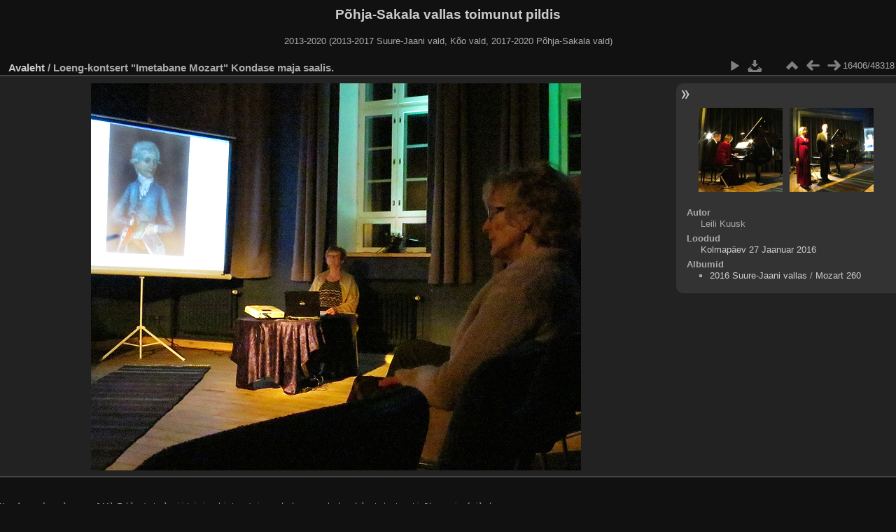

--- FILE ---
content_type: text/html; charset=utf-8
request_url: http://galerii.suure-jaani.ee/picture.php?/18923
body_size: 2486
content:
<!DOCTYPE html>
<html lang="et" dir="ltr">
<head>
<meta http-equiv="Content-Type" content="text/html; charset=utf-8">
<meta name="generator" content="Piwigo (aka PWG), see piwigo.org">
 
<meta name="author" content="Leili Kuusk">
<meta name="description" content="Loeng-kontsert "Imetabane Mozart" Kondase maja saalis. - f_15_0050_IMG_2201.JPG">
<title>Loeng-kontsert "Imetabane Mozart" Kondase maja saalis. | Põhja-Sakala vallas toimunut pildis</title>
<link rel="shortcut icon" type="image/x-icon" href="themes/default/icon/favicon.ico">

<link rel="start" title="Avaleht" href="/" >
<link rel="search" title="Otsi" href="search.php" >
<link rel="first" title="Esimene" href="picture.php?/52190/categories" ><link rel="prev" title="Eelmine" href="picture.php?/18922/categories" ><link rel="next" title="Järgmine" href="picture.php?/18924/categories" ><link rel="last" title="Viimane" href="picture.php?/38247/categories" ><link rel="up" title="Pisipildid" href="index.php?/categories/flat/start-16401" >
<link rel="stylesheet" type="text/css" href="_data/combined/l1eohe.css">

 
	<!--[if lt IE 7]>
		<link rel="stylesheet" type="text/css" href="themes/default/fix-ie5-ie6.css">
	<![endif]-->
	<!--[if IE 7]>
		<link rel="stylesheet" type="text/css" href="themes/default/fix-ie7.css">
	<![endif]-->
	



	<!--[if lt IE 8]>
		<link rel="stylesheet" type="text/css" href="themes/elegant/fix-ie7.css">
	<![endif]-->


<link rel="canonical" href="picture.php?/18923">


<!--[if lt IE 7]>
<script type="text/javascript" src="themes/default/js/pngfix.js"></script>
<![endif]-->




</head>

<body id="thePicturePage">
<div id="the_page">


<div id="theHeader"><h1>Põhja-Sakala vallas toimunut pildis</h1>

<p>2013-2020 (2013-2017 Suure-Jaani vald, Kõo vald, 2017-2020 Põhja-Sakala vald)</p></div>

<div id="content">



<div id="imageHeaderBar">
	<div class="browsePath">
		<a href="/">Avaleht</a><span class="browsePathSeparator"> / </span><h2>Loeng-kontsert "Imetabane Mozart" Kondase maja saalis.</h2>
	</div>
</div>

<div id="imageToolBar">
<div class="imageNumber">16406/48318</div>
<div class="navigationButtons">

 <a href="index.php?/categories/flat/start-16401" title="Pisipildid" class="pwg-state-default pwg-button"> <span class="pwg-icon pwg-icon-arrow-n"></span><span class="pwg-button-text">Pisipildid</span> </a>  <a href="picture.php?/18922/categories" title="Eelmine : Loeng-kontsert &quot;Imetabane Mozart&quot; Kondase maja saalis." class="pwg-state-default pwg-button"> <span class="pwg-icon pwg-icon-arrow-w"></span><span class="pwg-button-text">Eelmine</span> </a>  <a href="picture.php?/18924/categories" title="Järgmine : Loeng-kontsert &quot;Imetabane Mozart&quot; Kondase maja saalis." class="pwg-state-default pwg-button pwg-button-icon-right"> <span class="pwg-icon pwg-icon-arrow-e"></span><span class="pwg-button-text">Järgmine</span> </a> 
</div>
  

<div class="actionButtons">
 <a href="picture.php?/18923/categories&amp;slideshow=" title="esitlus" class="pwg-state-default pwg-button" rel="nofollow"> <span class="pwg-icon pwg-icon-slideshow"></span><span class="pwg-button-text">esitlus</span> </a>  <a href="action.php?id=18923&amp;part=e&amp;download" title="lae see fail alla" class="pwg-state-default pwg-button" rel="nofollow"> <span class="pwg-icon pwg-icon-save"></span><span class="pwg-button-text">allalaadimine</span> </a> </div>
</div>

<div id="theImageAndInfos">
<div id="theImage">

<img src="./upload/2016/01/31/20160131182459-f1e14a22.jpg" width="700" height="553" alt="f_15_0050_IMG_2201.JPG" id="theMainImage" usemap="#mapOriginal" title="Loeng-kontsert &quot;Imetabane Mozart&quot; Kondase maja saalis. - f_15_0050_IMG_2201.JPG">

 <map name="mapOriginal">   <area shape=rect coords="0,0,175,553" href="picture.php?/18922/categories" title="Eelmine : Loeng-kontsert &quot;Imetabane Mozart&quot; Kondase maja saalis." alt="Loeng-kontsert &quot;Imetabane Mozart&quot; Kondase maja saalis.">  <area shape=rect coords="175,0,522,138" href="index.php?/categories/flat/start-16401" title="Pisipildid" alt="Pisipildid">  <area shape=rect coords="526,0,700,553" href="picture.php?/18924/categories" title="Järgmine : Loeng-kontsert &quot;Imetabane Mozart&quot; Kondase maja saalis." alt="Loeng-kontsert &quot;Imetabane Mozart&quot; Kondase maja saalis.">  </map> 


</div><div id="infoSwitcher"></div><div id="imageInfos">
	<div class="navThumbs">
			<a class="navThumb" id="linkPrev" href="picture.php?/18922/categories" title="Eelmine : Loeng-kontsert &quot;Imetabane Mozart&quot; Kondase maja saalis." rel="prev">
				<span class="thumbHover prevThumbHover"></span>
				<img src="_data/i/upload/2016/01/31/20160131182456-1320f17d-sq.jpg" alt="Loeng-kontsert &quot;Imetabane Mozart&quot; Kondase maja saalis.">
			</a>
			<a class="navThumb" id="linkNext" href="picture.php?/18924/categories" title="Järgmine : Loeng-kontsert &quot;Imetabane Mozart&quot; Kondase maja saalis." rel="next">
				<span class="thumbHover nextThumbHover"></span>
				<img src="_data/i/upload/2016/01/31/20160131182502-aa423077-sq.jpg" alt="Loeng-kontsert &quot;Imetabane Mozart&quot; Kondase maja saalis.">
			</a>
	</div>

<dl id="standard" class="imageInfoTable">
  <div id="Author" class="imageInfo"> <dt>Autor</dt> <dd>Leili Kuusk</dd> </div>   <div id="datecreate" class="imageInfo"> <dt>Loodud</dt> <dd><a href="index.php?/created-monthly-list-2016-01-27" rel="nofollow">Kolmapäev 27 Jaanuar 2016</a></dd> </div>        <div id="Categories" class="imageInfo"> <dt>Albumid</dt> <dd> <ul>  <li><a href="index.php?/category/203">2016 Suure-Jaani vallas</a> / <a href="index.php?/category/209">Mozart 260</a></li>  </ul> </dd> </div>    

</dl>

</div>
</div>



</div>
<pre><br />
<b>Warning</b>:  [mysql error 144] Table './galerii/piwigo_history' is marked as crashed and last (automatic?) repair failed

INSERT INTO piwigo_history
  (
    date,
    time,
    user_id,
    IP,
    section,
    category_id,
    image_id,
    image_type,
    tag_ids
  )
  VALUES
  (
    CURRENT_DATE,
    CURRENT_TIME,
    2,
    '3.145.39.191',
    'categories',
    NULL,
    18923,
    'picture',
    NULL
  )
; in <b>/webserver/virtual/galerii/piwigo/include/dblayer/functions_mysqli.inc.php</b> on line <b>798</b><br />
</pre><div id="copyright">

	Toob teieni	<a href="http://piwigo.org" class="Piwigo">Piwigo</a>
	
<script type="text/javascript" src="_data/combined/1r7mhop.js"></script>
<script type="text/javascript">//<![CDATA[

var p_main_menu = "on", p_pict_descr = "on", p_pict_comment = "off";
document.onkeydown = function(e){ e=e||window.event; if (e.altKey) return true; var target=e.target||e.srcElement; if (target && target.type) return true; var keyCode=e.keyCode||e.which, docElem=document.documentElement, url; switch(keyCode){  case 63235: case 39: if (e.ctrlKey || docElem.scrollLeft==docElem.scrollWidth-docElem.clientWidth)url="picture.php?/18924/categories"; break;   case 63234: case 37: if (e.ctrlKey || docElem.scrollLeft==0)url="picture.php?/18922/categories"; break;   case 36: if (e.ctrlKey)url="picture.php?/52190/categories"; break;   case 35: if (e.ctrlKey)url="picture.php?/38247/categories"; break;   case 38: if (e.ctrlKey)url="index.php?/categories/flat/start-16401"; break;    } if (url) {window.location=url.replace("&amp;","&"); return false;} return true; }
//]]></script>
<script type="text/javascript">
(function() {
var s,after = document.getElementsByTagName('script')[document.getElementsByTagName('script').length-1];
s=document.createElement('script'); s.type='text/javascript'; s.async=true; s.src='themes/default/js/switchbox.js?v2.6.3';
after = after.parentNode.insertBefore(s, after);
})();
</script>

</div> 
</div>
</body>
</html>